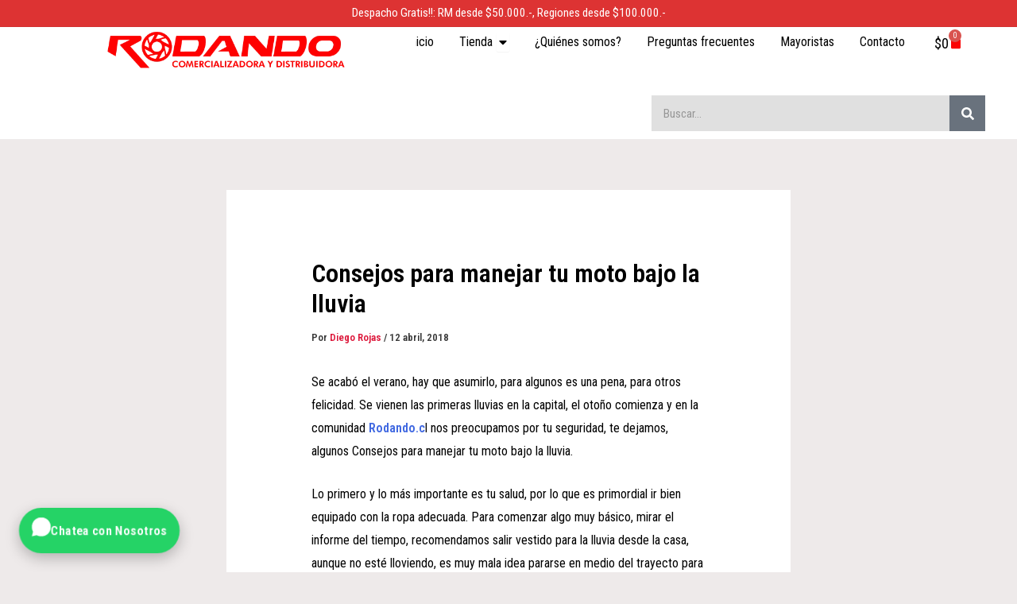

--- FILE ---
content_type: application/javascript
request_url: https://www.rodando.cl/wp-content/plugins/rodando-banner-popup/assets/js/banner-popup.js?ver=1.0.0
body_size: 2169
content:
(function () {
    function ready(fn) {
        if (document.readyState === 'loading') {
            document.addEventListener('DOMContentLoaded', fn);
        } else {
            fn();
        }
    }

    function initBanners() {
        var banners = document.querySelectorAll('.rbp-banner');
        banners.forEach(function (banner) {
            var direction = banner.getAttribute('data-scroll-direction') || 'none';
            if (direction === 'none') {
                return;
            }

            var track = banner.querySelector('.rbp-banner-track');
            var text = track ? track.querySelector('.rbp-banner-text') : null;
            if (!track || !text) {
                return;
            }

            var speed = parseInt(banner.getAttribute('data-scroll-speed'), 10);
            if (!speed || speed < 10) {
                speed = 80;
            }

            function applyMarquee() {
                track.style.removeProperty('--rbp-duration');
                track.classList.remove('rbp-marquee-left', 'rbp-marquee-right');

                var clones = track.querySelectorAll('.rbp-banner-text.is-clone');
                clones.forEach(function (clone) {
                    clone.remove();
                });

                var containerWidth = banner.clientWidth;
                var textWidth = text.scrollWidth;

                if (textWidth <= containerWidth) {
                    return;
                }

                var clone = text.cloneNode(true);
                clone.classList.add('is-clone');
                track.appendChild(clone);

                var totalWidth = textWidth * 2;
                var duration = Math.max(totalWidth / speed, 6);
                track.style.setProperty('--rbp-duration', duration + 's');
                track.classList.add(direction === 'right' ? 'rbp-marquee-right' : 'rbp-marquee-left');
            }

            applyMarquee();
            window.addEventListener('resize', applyMarquee);
        });
    }

    function initPopups() {
        var data = window.rbpPopupData;
        if (!Array.isArray(data) || !data.length) {
            return;
        }

        var root = document.getElementById('rbp-popup-root');
        if (!root) {
            root = document.createElement('div');
            root.id = 'rbp-popup-root';
            document.body.appendChild(root);
        }

        var triggered = new Set();

        data.forEach(function (item) {
            var overlay = buildPopup(item, root);
            if (!overlay) {
                return;
            }

            var hasDelay = item.settings.delay && item.settings.delay > 0;
            var hasScroll = item.settings.scroll_percent && item.settings.scroll_percent > 0;

            if (!hasDelay && !hasScroll) {
                window.setTimeout(function () {
                    showPopup(item.id);
                }, 250);
            }

            if (hasDelay) {
                window.setTimeout(function () {
                    showPopup(item.id);
                }, item.settings.delay);
            }

            if (hasScroll) {
                var handler = function () {
                    if (triggered.has(item.id)) {
                        window.removeEventListener('scroll', handler, true);
                        return;
                    }
                    var progress = getScrollProgress();
                    if (progress >= item.settings.scroll_percent) {
                        showPopup(item.id);
                        window.removeEventListener('scroll', handler, true);
                    }
                };
                window.addEventListener('scroll', handler, true);
                // Evalúa inmediatamente por si ya cumple.
                handler();
            }
        });

        function showPopup(id) {
            if (triggered.has(id)) {
                return;
            }
            triggered.add(id);
            var overlay = document.querySelector('.rbp-popup-overlay[data-popup-id="' + id + '"]');
            if (overlay) {
                overlay.classList.add('is-visible');
                overlay.removeAttribute('aria-hidden');
            }
        }
    }

    function buildPopup(item, root) {
        var overlay = document.createElement('div');
        overlay.className = 'rbp-popup-overlay';
        overlay.setAttribute('data-popup-id', item.id);
        overlay.setAttribute('aria-hidden', 'true');

        var rgba = hexToRgba(item.settings.overlay_color, item.settings.overlay_opacity);
        overlay.style.backgroundColor = rgba;

        var popup = document.createElement('div');
        popup.className = 'rbp-popup';
        popup.setAttribute('role', 'dialog');
        popup.setAttribute('aria-modal', 'true');
        popup.style.maxWidth = item.settings.max_width + 'px';
        popup.style.padding = item.settings.padding + 'px';
        popup.style.marginTop = item.settings.margin_top + 'px';
        popup.style.marginBottom = item.settings.margin_bottom + 'px';
        popup.style.backgroundColor = item.settings.background;
        popup.style.color = item.settings.color;
        popup.style.border = item.settings.border_width + 'px solid ' + item.settings.border_color;
        popup.style.borderRadius = item.settings.border_radius + 'px';

        var close = document.createElement('button');
        close.className = 'rbp-popup-close';
        close.type = 'button';
        close.setAttribute('aria-label', 'Cerrar popup');
        close.style.color = item.settings.close_color;
        close.innerHTML = '&times;';

        var inner = document.createElement('div');
        inner.className = 'rbp-popup-inner';

        if (item.image && item.image.src) {
            var media = document.createElement('div');
            media.className = 'rbp-popup-media';
            var img = document.createElement('img');
            img.src = item.image.src;
            img.alt = item.image.alt || '';
            media.appendChild(img);
            inner.appendChild(media);
        }

        var content = document.createElement('div');
        content.className = 'rbp-popup-content';

        if (item.title) {
            var title = document.createElement('h2');
            title.textContent = item.title;
            var titleId = 'rbp-popup-title-' + item.id;
            title.id = titleId;
            content.appendChild(title);
            popup.setAttribute('aria-labelledby', titleId);
        }

        if (item.content) {
            var body = document.createElement('div');
            body.className = 'rbp-popup-body';
            body.innerHTML = item.content;
            content.appendChild(body);
        }

        if (item.settings.button_text && item.settings.button_url) {
            var actions = document.createElement('div');
            actions.className = 'rbp-popup-actions';
            var button = document.createElement('a');
            button.href = item.settings.button_url;
            button.textContent = item.settings.button_text;
            button.className = 'rbp-popup-button';
            button.style.backgroundColor = item.settings.button_bg;
            button.style.color = item.settings.button_color;
            if (item.settings.button_new_tab) {
                button.target = '_blank';
                button.rel = 'noopener noreferrer';
            }
            actions.appendChild(button);
            content.appendChild(actions);
        }

        inner.appendChild(content);

        popup.appendChild(close);
        popup.appendChild(inner);
        overlay.appendChild(popup);
        root.appendChild(overlay);

        close.addEventListener('click', function () {
            hideOverlay(overlay);
        });

        overlay.addEventListener('click', function (event) {
            if (event.target === overlay) {
                hideOverlay(overlay);
            }
        });

        return overlay;
    }

    function hideOverlay(overlay) {
        overlay.classList.remove('is-visible');
        overlay.setAttribute('aria-hidden', 'true');
    }

    function hexToRgba(hex, opacity) {
        var clean = (hex || '').replace('#', '');
        if (clean.length === 3) {
            clean = clean.split('').map(function (char) {
                return char + char;
            }).join('');
        }
        var bigint = parseInt(clean, 16);
        if (isNaN(bigint)) {
            return 'rgba(0,0,0,' + (typeof opacity === 'number' ? opacity : 0.6) + ')';
        }
        var r = (bigint >> 16) & 255;
        var g = (bigint >> 8) & 255;
        var b = bigint & 255;
        var alpha = typeof opacity === 'number' ? opacity : 0.6;
        return 'rgba(' + r + ',' + g + ',' + b + ',' + alpha + ')';
    }

    function getScrollProgress() {
        var doc = document.documentElement;
        var body = document.body;
        var scrollTop = window.pageYOffset || doc.scrollTop || body.scrollTop || 0;
        var scrollHeight = Math.max(body.scrollHeight, doc.scrollHeight) - window.innerHeight;
        if (scrollHeight <= 0) {
            return 100;
        }
        return (scrollTop / scrollHeight) * 100;
    }

    ready(function () {
        initBanners();
        initPopups();
    });
})();


--- FILE ---
content_type: application/javascript
request_url: https://www.rodando.cl/wp-content/plugins/rodando-whatsapp-chat/build/frontend.js?ver=1.0.0
body_size: 442
content:
(function(){if('undefined'===typeof window||!window.document){return;}document.addEventListener('DOMContentLoaded',function(){var state=window.rwcFrontendData||{};var widget=document.querySelector('[data-rwc-widget]');if(!widget){return;}var toggle=widget.querySelector('.rwc-toggle');if(!toggle){return;}applyCssVars(widget,state);var primaryUrl=toggle.getAttribute('href');if(!primaryUrl&&state.contacts&&state.contacts.length){primaryUrl=pickPrimaryContact(state.contacts).whatsapp_url;}if(primaryUrl){toggle.setAttribute('href',primaryUrl);if('BUTTON'===toggle.tagName){toggle.addEventListener('click',function(event){event.preventDefault();window.open(primaryUrl,'_blank','noopener');});}}});function applyCssVars(widget,state){if(!state||!state.global){return;}var cssVars={'--rwc-button-color':state.global.button_color,'--rwc-button-text-color':state.global.text_color,'--rwc-panel-bg':state.global.background_color};Object.keys(cssVars).forEach(function(key){if(cssVars[key]){widget.style.setProperty(key,cssVars[key]);}});}function pickPrimaryContact(contacts){var online=contacts.find(function(contact){return !!contact.is_online;});return online||contacts[0];}})();
